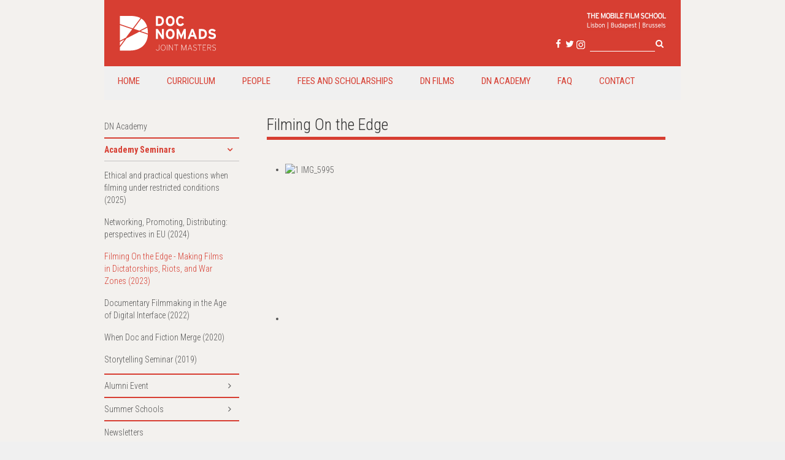

--- FILE ---
content_type: text/html; charset=utf-8
request_url: https://www.docnomads.eu/academy-seminars/filming-on-the-edge-making-films-in-dictatorships-riots-and-war-zones-2023
body_size: 6331
content:
<!DOCTYPE HTML>
<html lang="en-gb" dir="ltr"  data-config='{"twitter":0,"plusone":0,"facebook":0,"style":"default"}'>

<head>
<meta charset="utf-8">
<meta http-equiv="X-UA-Compatible" content="IE=edge">
<meta name="viewport" content="width=device-width, initial-scale=1">
<base href="https://www.docnomads.eu/academy-seminars/filming-on-the-edge-making-films-in-dictatorships-riots-and-war-zones-2023" />
	<meta name="generator" content="Joomla! - Open Source Content Management" />
	<title>Filming On the Edge - Making Films in Dictatorships, Riots, and War Zones (2023)</title>
	<link href="https://www.docnomads.eu/component/search/?Itemid=107&amp;format=opensearch" rel="search" title="Search DOCNOMADS" type="application/opensearchdescription+xml" />
	<link href="/templates/yoo_avenue/favicon.ico" rel="shortcut icon" type="image/vnd.microsoft.icon" />
	<link href="/cache/widgetkit/widgetkit-98d212b7.css" rel="stylesheet" type="text/css" />
	<script src="/media/jui/js/jquery.min.js?de16c65506dc78b7a76eee0addb8d48d" type="text/javascript"></script>
	<script src="/media/jui/js/jquery-noconflict.js?de16c65506dc78b7a76eee0addb8d48d" type="text/javascript"></script>
	<script src="/media/jui/js/jquery-migrate.min.js?de16c65506dc78b7a76eee0addb8d48d" type="text/javascript"></script>
	<script src="/cache/widgetkit/widgetkit-cbb260da.js" type="text/javascript"></script>

<link rel="apple-touch-icon-precomposed" href="/templates/yoo_avenue/apple_touch_icon.png">
<link rel="stylesheet" href="/templates/yoo_avenue/css/bootstrap.css">
<link rel="stylesheet" href="/templates/yoo_avenue/css/theme.css">
<link rel="stylesheet" href="/templates/yoo_avenue/css/custom.css">
<script src="/templates/yoo_avenue/warp/vendor/uikit/js/uikit.js"></script>
<script src="/templates/yoo_avenue/warp/vendor/uikit/js/components/autocomplete.js"></script>
<script src="/templates/yoo_avenue/warp/vendor/uikit/js/components/search.js"></script>
<script src="/templates/yoo_avenue/warp/vendor/uikit/js/components/tooltip.js"></script>
<script src="/templates/yoo_avenue/warp/js/social.js"></script>
<script src="/templates/yoo_avenue/js/theme.js"></script>
</head>

<body class="tm-sidebar-a-left tm-sidebars-1 tm-isblog">

    <div class="tm-page-bg">

        <div class="uk-container uk-container-center">

            <div class="tm-container">

                                <div class="tm-headerbar uk-clearfix uk-hidden-small">

                                        <a class="tm-logo" href="https://www.docnomads.eu">
	<img src="/images/logo.svg" width="160" /></a>
                    
                                        <div class="tm-search uk-float-right">
                        
	<div class="tm-social-icon-buttons">
	<a href="https://www.facebook.com/docnomads" class="uk-icon-button uk-icon-facebook"></a>
	<a href="https://twitter.com/docnomadsmaster" class="uk-icon-button uk-icon-twitter"></a>
	<a href="https://www.instagram.com/docnomads/?hl=en"><img src="/images/instagram-c.png"></a>
</div>

<form id="search-40" class="uk-search" action="/academy-seminars/filming-on-the-edge-making-films-in-dictatorships-riots-and-war-zones-2023" method="post" role="search" data-uk-search="{'source': '/component/search/?tmpl=raw&amp;type=json&amp;ordering=&amp;searchphrase=all', 'param': 'searchword', 'msgResultsHeader': 'Search Results', 'msgMoreResults': 'More Results', 'msgNoResults': 'No results found', flipDropdown: 1}">
	<input class="uk-search-field" type="search" name="searchword" placeholder="search...">
	<input type="hidden" name="task"   value="search">
	<input type="hidden" name="option" value="com_search">
	<input type="hidden" name="Itemid" value="107">
</form>                    </div>
                    
                    <div class="uk-panel  mobile-film">
	<img src="/images/mobile_film.jpg" alt="mobile film" width="138" height="34"></div>
                </div>
                
                                <div class="tm-top-block tm-grid-block">

                                        <nav class="tm-navbar uk-navbar">

                                                <ul class="uk-navbar-nav uk-hidden-small">
<li><a href="/">Home</a></li><li><a href="/curriculum">Curriculum</a></li><li><a href="/people">People</a></li><li><a href="/fees-and-scholarships">Fees and Scholarships</a></li><li><a href="/dn-films">DN Films</a></li><li><a href="/dn-academy">DN Academy</a></li><li><a href="/faq">FAQ</a></li><li><a href="/contact">Contact</a></li></ul>                        
                                                <a href="#offcanvas" class="uk-navbar-toggle uk-visible-small" data-uk-offcanvas></a>
                        
                                                <div class="uk-navbar-content uk-navbar-center uk-visible-small"><a class="tm-logo-small" href="https://www.docnomads.eu">
	<img src="/images/logo-sm.png" width="100" height="35" class="uk-responsive-height"></a></div>
                        
                    </nav>
                    
                    
                </div>
                
                
                
                                <div class="tm-middle uk-grid" data-uk-grid-match>
                    
                    
                                        <div class="tm-main uk-width-medium-3-4 uk-push-1-4">

                                                
                                                <main class="tm-content">

                            
                            <div id="system-message-container">
</div>
<article class="uk-article tm-article" >

    
    <div class="tm-article-content ">

                <h1 class="uk-article-title">
                            Filming On the Edge                     </h1>
        
        
        
        
        
                
        <div>
            
            
<p>
<div id="gallery-91-696dd611446b0" class="wk-slideshow wk-gallery-avenue" data-widgetkit="slideshow" data-options='{"style":"avenue","width":"auto","height":"auto","autoplay":1,"order":"default","interval":5000,"duration":300,"index":0,"navigation":0,"buttons":1,"slices":20,"animated":"fade","caption_animation_duration":500,"lightbox":0}'>
	<div>
		<ul class="slides">

			
				
									<li><img src="/cache/widgetkit/gallery/91/1 IMG_5995-55bb241490.jpeg" width="1000" height="750" alt="1 IMG_5995" /></li>
				
							
				
									<li><img src="[data-uri]" data-src="/cache/widgetkit/gallery/91/2 IMG_6006-760e48b2ee.jpeg" width="1000" height="750" alt="2 IMG_6006" /></li>
				
							
				
									<li><img src="[data-uri]" data-src="/cache/widgetkit/gallery/91/3 IMG_6014-0d37020cdc.jpeg" width="1000" height="750" alt="3 IMG_6014" /></li>
				
							
				
									<li><img src="[data-uri]" data-src="/cache/widgetkit/gallery/91/4 IMG_6027-88f4595168.jpeg" width="1000" height="750" alt="4 IMG_6027" /></li>
				
							
				
									<li><img src="[data-uri]" data-src="/cache/widgetkit/gallery/91/5 IMG_6083-d4d00ac2fd.jpeg" width="1000" height="750" alt="5 IMG_6083" /></li>
				
							
		</ul>
        <div class="next"></div><div class="prev"></div>		<div class="caption"></div><ul class="captions"><li></li><li></li><li></li><li></li><li></li></ul>
	</div>
	</div>

</p>
<p>The fourth thematic seminar of DocNomads Academy was held at the conference hall of Premier Kultcaf&eacute; in Budapest under the overarching topic &ldquo;Filming On the Edge - Making Films in Dictatorships, Riots, and War Zones &ndash; Ethical and Practical Questions of a Filmmaker&rdquo;.</p>
<p><strong>Roman Bondarchuk</strong> and <strong>Alba Sotorra</strong> were invited to present their films <em>Ukrainian Sheriffs</em> (2015) and <em>Commander Aria</em> (2018) followed by masterclasses in which these directors shared insights on their filmmaking methods, ethical decisions, challenging choices, and life-changing experiences while filming in regions stormed by the events of war.</p>
 
<p>&nbsp;</p>
<p>10 FEBRUARY, FRIDAY</p>
<p>PREMIER KULTCAFE, CONFERENCE HALL</p>
<p>Moderator: <strong>P&Eacute;TER KEREKES</strong></p>
<hr />
<p>10:00 &ndash; 11:30 - Screening of <strong><em>Ukrainian Sheriffs</em></strong> (2015) by Roman Bondarchuk</p>
<p>Synopsis</p>
<p>In the film we follow Viktor and Volodya, two men who have been appointed local sheriffs by the mayor in the town of Stara Zburyevka, Ukraine. While dealing with crimes such as stolen ducks and drunken neighbours, the news about the war is slowly creeping in on them through their televisions and the invitations to join the army. <em>Ukrainian Sheriffs</em> gives us look beyond the war and inside everyday life in a Ukrainian village, with a great eye for the shady side of life.</p>
<p>12:00 &ndash; 14:00 - Masterclass of <strong>ROMAN BONDARCHUK</strong></p>
<p>Summary:</p>
<p>In the master class, I will talk about the process of making the film &ldquo;Ukrainian Sheriffs&rdquo;. How the idea transformed over time - from an ironic comedy of situations to a mural of the country&rsquo;s recent history on the example of a small village: with its heroes, separatists, army drafts and paradoxical rituals. About the found shooting method and film style. About ethical challenges when working with characters during filming, as well as after the premiere. About editing decisions in the film &ndash; the principle 1 scene = 1 message, about waiting for the opening scene and searching for the final one. About formulating messages in trailers and searching for a graphic embodiment of the film in posters. About the press kit and promo elements during the premiere and release of the film. About the search for integrity and recognizability of the film in all its elements.</p>
<div class="uk-grid">
<div class="uk-width-medium-4-10"><img src="/images/images/Roman-Bondarchuk.jpg" alt="roman" /></div>
<div class="uk-width-medium-6-10">
<p>Roman is an award-winning film director who has produced films for festivals and television throughout the world. Among his best-known films are Ukrainian Sheriffs, Euromaidan: Rough Cut, and Volcano.</p>
<p>Roman&rsquo;s feature-length documentary UKRAINIAN SHE RIFFS won the Special Jury Prize at IDFA in 2015 and was selected as the Ukrainian submission to the Academy Awards for Best Foreign Language Film.</p>
<p>His second documentary DIXIE LAND (2016) premiered at the Full Frame Film Festival USA and received a Golden Duke Award for Best Ukrainian Film at the Odesa International Film Festival.</p>
<p>Bondarchuck received the Shevchenko National Prize, Ukraine&rsquo;s highest state prize for cultural works, for directing Volcano. The film won the Grand Prize at international film festivals in Armenia, Croatia, China and Morocco. The film won 11 international awards and was included in the program of more than 40 international festivals.</p>
<p>Roman also works as an art director and member of the selection committee of the International Human Rights Documentary Film Festival Docudays UA.</p>
<p>He has been a member of the selection committee for the Ukrainian submissions to the Academy Awards since 2019.</p>
<p>Roman is a member of the Ukrainian Union of Cinematographers, as well as the Ukrainian Film Academy. From 2020 to 2023, he worked as a member of its board.</p>
</div>
</div>
<hr />
<p>15:30-17:00 &ndash; Screening of <strong><em>Commander Arian</em></strong> (2018) by Alba Sotorra</p>
<p>Synopsis:</p>
<p>On the frontline of the Syrian war, a 30-year-old commander leads her female battalion to retake an ISIS-controlled city and emerges severely wounded, forcing her to redefine herself in this empowering tale of emancipation and freedom.</p>
<p>17:30-19:30 &ndash; Masterclass of <strong>ALBA SOTORRA</strong></p>
<p>Summary:</p>
<p>I have filmed in Afghanistan, Iran, Turkish Kurdistan, Iraq and Syria. During my lecture I will address questions about security, grief, and the limits of our involvement. Before my first trip to a conflict zone my mother told me &ldquo;Be careful, there are doors you open that you will not be able to close again&rdquo;. It took me a while to understand what she meant. Making documentaries means getting involved in new realities that will be part of you forever. The people you meet, the injustice you see, the pain, the horror, will be part of your own reality and you will have to learn to live with it.</p>
<p>When I film in conflict zones, I never work with fixers, but rather build relationships of friendship and trust with the local people, who become part of my crew. This is key for safety and to better understand the complexities of the territory, but on the other hand it makes me vulnerable: I have loved people who died and I have mourned alone, back in my country, as no one around me knew them. I would love to share my experiences, mistakes, errors... in the hope that they can help you identify what are the biggest risks of filming in war zones. I will also share tips on what equipment to take, bringing a crew with you or going alone, and how to film &ldquo;the action&rdquo;.</p>
<p>&nbsp;</p>
<div class="uk-grid">
<div class="uk-width-medium-4-10"><img src="/images/images/Alba-Sotorra.jpg" alt="alba" /></div>
<div class="uk-width-medium-6-10">
<p>EAVE graduate Alba Sotorra has produced feature documentaries and fiction films for cinema and television since 2005.</p>
<p>She graduated from cinema school in Madrid (UCM 2003) and has an MA on Cultural Studies (2008).</p>
<p>She participated in SOURCES 2 (2010), Berlinale Talent Campus (2011), Dokincubator (2014), IDFA Academy (2015) and EAVE Producers Workshop (2017).</p>
<p>She is member of Dones Visuals.</p>
<p>She is founder and director of the company Alba Sotorra (<a href="http://www.albasotorra.com/" target="_blank">http://www.albasotorra.com/</a>).</p>
</div>
</div>            
                    
        </div>

        

        
    </div>

    
    
</article>
                        </main>
                        
                        
                    </div>
                    
                    
                                                                                                    <aside class="tm-sidebar-a uk-width-medium-1-4 uk-pull-3-4"><div class="uk-panel uk-panel-box"><ul class="uk-nav uk-nav-parent-icon uk-nav-side" data-uk-nav="{}">
<li><a href="/dn-academy">DN Academy</a></li><li class="uk-parent uk-active"><a href="/academy-seminars">Academy Seminars</a><ul class="uk-nav-sub"><li><a href="/academy-seminars/ethical-and-practical-questions-when-filming-under-restricted-conditions-2025">Ethical and practical questions when filming under restricted conditions (2025)</a></li><li><a href="/academy-seminars/networking-promoting-distributing-perspectives-in-eu-2024">Networking, Promoting, Distributing: perspectives in EU (2024) </a></li><li class="uk-active"><a href="/academy-seminars/filming-on-the-edge-making-films-in-dictatorships-riots-and-war-zones-2023">Filming On the Edge - Making Films in Dictatorships, Riots, and War Zones (2023)</a></li><li><a href="/academy-seminars/documentary-filmmaking-in-the-age-of-digital-interface-2022">Documentary Filmmaking in the Age of Digital Interface (2022)</a></li><li><a href="/academy-seminars/when-doc-and-fiction-merge-2020"> When Doc and Fiction Merge (2020) </a></li><li><a href="/academy-seminars/storytelling-semina">Storytelling Seminar (2019)</a></li></ul></li><li class="uk-parent"><a href="/alumni-event">Alumni Event</a><ul class="uk-nav-sub"><li><a href="/alumni-event/alumni-event-of-2025">Alumni Event of 2025</a></li><li><a href="/alumni-event/alumni-event-of-2024">Alumni Event of 2024</a></li><li><a href="/alumni-event/alumni-event-of-2023">Alumni Event of 2023</a></li><li><a href="/alumni-event/alumni-event-of-2022">Alumni Event of 2022</a></li><li><a href="/alumni-event/alumni-event-of-2020">Alumni Event of 2020</a></li><li><a href="/alumni-event/alumni-event-of-2019">Alumni Event of 2019</a></li></ul></li><li class="uk-parent"><a href="/summer-schools">Summer Schools</a><ul class="uk-nav-sub"><li><a href="/summer-schools/georgia-july-august-2019">Georgia, July - August 2019</a></li><li><a href="/summer-schools/lebanon-july-2018">Lebanon, July 2018</a></li></ul></li><li><a href="/newsletters">Newsletters </a></li></ul></div></aside>
                                                            

                </div>
                
                                <section class="tm-bottom-a uk-grid tm-grid-block" data-uk-grid-match="{target:'> div > .uk-panel'}">
<div class="uk-width-1-1"><div class="uk-panel uk-panel-box">
	<div class="uk-grid">
<div class="uk-width-medium-1-3">
<h4><img src="/images/premio.png" alt="premio" width="80" height="76" /><br /> CALL FOR APPLICATION</h4>
<p>Queries to <a href="mailto:admissions@docnomads.eu">admissions@docnomads.eu</a></p>
<p><a href="/call-for-application">Read more</a></p>
</div>
<div class="uk-width-medium-1-3">
<h4><img src="/images/person.png" alt="person" width="80" height="77" /><br /> WHO CAN APPLY?</h4>
<p>DOC NOMADS Erasmus Mundus Masters Course is aimed to students from all over the world with a BA degree in Film Studies, in Arts or in Media Communication studies.</p>
<p><a href="/who-can-apply">Read more</a></p>
</div>
<div class="uk-width-medium-1-3">
<h4><img src="/images/chapeu.png" alt="chapeu" width="80" height="77" /><br /> OFFERED BY THREE UNIVERSITIES</h4>
<p>The DOC NOMADS EMMC has three full partners and enjoys the backing of 19 European and non-European associated members.</p>
<p><a href="/three-universities">Read more</a></p>
</div>
</div>
<div class="uk-grid">
<div class="uk-width-medium-1-3"><hr />
<h3 class="uk-panel-title uk-text-center"><a href="http://www.ulusofona.pt/en"><img src="/images/logo_lusofona.png" alt="" /></a></h3>
</div>
<div class="uk-width-medium-1-3"><hr />
<h3 class="uk-panel-title uk-text-center"><a href="http://www.szfe.hu/en"><img src="/images/logo_szfe-55.png" alt="" /></a></h3>
</div>
<div class="uk-width-medium-1-3"><hr />
<h3 class="uk-panel-title uk-text-center"><a href="http://www.luca-arts.be/en"><img src="/images/logo_luca-school-of-arts.png" alt="" /></a></h3>
</div>
</div></div></div>
</section>
                
                
            </div>

        </div>

    </div>

    
                    <div class="tm-block-bottom">

                    
                    
                                            
                    <footer class="tm-footer">
                        <div class="uk-container uk-container-center">

                                                <a class="tm-totop-scroller" data-uk-smooth-scroll href="#"></a>
                        
                        <div class="uk-panel">
	<div class="uk-grid">
<div class="uk-width-medium-1-10 uk-text-center">
<div class="tm-social-icon-buttons"><a href="mailto:winkler.erika@szfe.hu" class="uk-icon-button uk-icon-envelope-o"></a></div>
</div>
<div class="uk-width-medium-8-10 uk-text-center">
<p>The texts, images, logos, films and other elements in the DOCNOMADS website are protected by copyright. Any copy, adaptation, translation, public communication and other utilisation of all or part of this site in any form and by any means, either electronically, by printing, recording or otherwise, is strictly prohibited without prior consent of the DocNomads Consortium. Reproduction of any materials from sites linked to the DocNomads website is subject to the authorisation and restrictions of the copyright holder. DocNomads is not responsible for any third parties&rsquo; contents linked or referred to from its web pages.<br /> Webmaster Universidade Lus&oacute;fona . Campo Grande, 376 . 1749-024 Lisboa . Portugal . Phone +351 217 515 500 Copyright &copy; 2017</p>
<p>Graphic Design . Mathilde Collobert</p>
</div>
</div></div>                        <div>
                    </footer>
                    
                    
                </div>
                    
        
            <!-- Google tag (gtag.js) -->
<script async src="https://www.googletagmanager.com/gtag/js?id=G-417EZ4XWWB"></script>
<script>
  window.dataLayer = window.dataLayer || [];
  function gtag(){dataLayer.push(arguments);}
  gtag('js', new Date());

  gtag('config', 'G-417EZ4XWWB');
</script>
        
        
        <div id="offcanvas" class="uk-offcanvas">
        <div class="uk-offcanvas-bar"><ul class="uk-nav uk-nav-offcanvas">
<li><a href="/">Home</a></li><li><a href="/curriculum">Curriculum</a></li><li><a href="/people">People</a></li><li><a href="/fees-and-scholarships">Fees and Scholarships</a></li><li><a href="/dn-films">DN Films</a></li><li><a href="/dn-academy">DN Academy</a></li><li><a href="/faq">FAQ</a></li><li><a href="/contact">Contact</a></li></ul></div>
    </div>
    
</body>
</html>

--- FILE ---
content_type: image/svg+xml
request_url: https://www.docnomads.eu/images/logo.svg
body_size: 2556
content:
<?xml version="1.0" encoding="utf-8"?>
<!-- Generator: Adobe Illustrator 16.0.0, SVG Export Plug-In . SVG Version: 6.00 Build 0)  -->
<!DOCTYPE svg PUBLIC "-//W3C//DTD SVG 1.1//EN" "http://www.w3.org/Graphics/SVG/1.1/DTD/svg11.dtd">
<svg version="1.1" id="Calque_1" xmlns="http://www.w3.org/2000/svg" xmlns:xlink="http://www.w3.org/1999/xlink" x="0px" y="0px"
	 width="160px" height="60px" viewBox="0 0 160 60" enable-background="new 0 0 160 60" xml:space="preserve">
<g>
	<path fill="#FFFFFF" d="M24.052,22.865l9.183,3.127l12.634-6.545c-0.235-0.81-0.491-1.593-0.787-2.336
		c-1.424-3.572-3.384-6.486-5.882-8.743c-0.866-0.782-1.791-1.482-2.763-2.112L24.052,22.865z"/>
	<path fill="#FFFFFF" d="M47.206,30.75c0.001-0.181,0.012-0.357,0.012-0.541c0-3.412-0.318-6.471-0.945-9.19l-10.963,5.68
		L47.206,30.75z"/>
	<polygon fill="#FFFFFF" points="1.521,16.863 1.521,42.422 11.257,37.377 21.483,23.663 	"/>
	<path fill="#FFFFFF" d="M22.477,22.329L35.072,5.438c-1.468-0.804-3.047-1.453-4.739-1.947C26.922,2.497,23.202,2,19.171,2H1.521
		v13.192L22.477,22.329z"/>
	<polygon fill="#FFFFFF" points="9.092,40.282 1.521,44.204 1.521,50.438 	"/>
	<path fill="#FFFFFF" d="M33.364,27.708L12.309,38.614L1.521,53.086v5.331h16.844c3.6,0,7.133-0.537,10.599-1.612
		c3.464-1.075,6.555-2.753,9.269-5.038c2.712-2.284,4.889-5.21,6.527-8.785c1.39-3.03,2.183-6.561,2.395-10.578L33.364,27.708z"/>
</g>
<g>
	<g>
		<path fill="#FFFFFF" d="M65.049,18.367h-4.802V2.281h5.031c4.595,0,7.998,2.16,7.998,8.043
			C73.277,15.977,69.187,18.367,65.049,18.367z M65.164,5.406h-1.699v9.836h1.584c3.379,0,4.918-1.976,4.918-4.917
			C69.968,7.038,68.566,5.406,65.164,5.406z"/>
		<path fill="#FFFFFF" d="M83.542,18.62c-4.205,0-7.079-3.079-7.079-8.273s2.921-8.319,7.125-8.319c4.182,0,7.056,3.081,7.056,8.273
			C90.645,15.495,87.724,18.62,83.542,18.62z M83.519,5.222c-2.251,0-3.744,1.815-3.744,5.079s1.561,5.125,3.814,5.125
			c2.251,0,3.744-1.816,3.744-5.079S85.772,5.222,83.519,5.222z"/>
		<path fill="#FFFFFF" d="M103.07,6.968c-0.574-1.103-1.493-1.746-2.942-1.746c-2.413,0-3.791,2.114-3.791,5.102
			c0,2.896,1.402,5.102,3.814,5.102c1.449,0,2.298-0.621,3.15-2.045l2.71,1.609c-1.103,2.274-3.033,3.63-5.951,3.63
			c-4.206,0-7.032-3.217-7.032-8.295c0-4.895,2.941-8.297,7.146-8.297c3.033,0,4.872,1.471,5.883,3.563L103.07,6.968z"/>
		<path fill="#FFFFFF" d="M70.403,39.425l-5.906-8.778c-0.388-0.598-0.917-1.402-1.125-1.816c0,0.598,0.047,2.62,0.047,3.516v7.078
			h-3.171V23.339h3.079l5.698,8.503c0.391,0.598,0.92,1.402,1.126,1.815c0-0.597-0.044-2.62-0.044-3.516v-6.802h3.17v16.086H70.403z
			"/>
		<path fill="#FFFFFF" d="M83.589,39.678c-4.205,0-7.079-3.08-7.079-8.272c0-5.194,2.918-8.319,7.125-8.319
			c4.182,0,7.053,3.08,7.053,8.273C90.689,36.553,87.771,39.678,83.589,39.678z M83.566,26.281c-2.251,0-3.747,1.815-3.747,5.079
			s1.563,5.125,3.817,5.125c2.251,0,3.744-1.815,3.744-5.079S85.817,26.281,83.566,26.281z"/>
		<path fill="#FFFFFF" d="M105.758,39.425V33.52c0-0.873,0.046-2.918,0.046-3.54c-0.229,0.598-0.71,1.748-1.125,2.667l-3.264,7.147
			l-3.262-7.147c-0.414-0.918-0.896-2.068-1.125-2.667c0,0.621,0.044,2.667,0.044,3.54v5.906h-3.147V23.339h3.103l3.353,7.285
			c0.415,0.896,0.896,2.115,1.105,2.689c0.206-0.598,0.667-1.77,1.079-2.689l3.24-7.285h3.171v16.086H105.758z"/>
		<path fill="#FFFFFF" d="M123.816,39.425l-1.264-3.584h-5.883l-1.266,3.584h-3.447l6.159-16.086h3.126l6.112,16.086H123.816z
			 M120.414,29.866c-0.321-0.942-0.644-1.907-0.802-2.505c-0.162,0.599-0.485,1.563-0.805,2.505l-1.035,2.919h3.676L120.414,29.866z
			"/>
		<path fill="#FFFFFF" d="M135.069,39.425h-4.802V23.339h5.034c4.595,0,7.996,2.161,7.996,8.044
			C143.297,37.036,139.206,39.425,135.069,39.425z M135.186,26.464h-1.701v9.836h1.584c3.379,0,4.918-1.977,4.918-4.918
			C139.987,28.096,138.586,26.464,135.186,26.464z"/>
		<path fill="#FFFFFF" d="M151.748,39.678c-2.688,0-5.033-1.126-6.25-2.918l2.319-2.068c1.127,1.31,2.574,1.838,4.113,1.838
			c1.907,0,2.803-0.529,2.803-1.747c0-1.034-0.549-1.494-3.585-2.184c-2.962-0.689-5.031-1.631-5.031-4.802
			c0-2.919,2.575-4.711,5.746-4.711c2.503,0,4.343,0.943,5.859,2.528l-2.321,2.252c-1.035-1.057-2.184-1.655-3.653-1.655
			c-1.724,0-2.297,0.736-2.297,1.448c0,1.011,0.688,1.333,3.238,1.93c2.551,0.598,5.378,1.472,5.378,4.963
			C158.067,37.61,156.136,39.678,151.748,39.678z"/>
	</g>
	<g>
		<path fill="#FFFFFF" d="M63.077,58.498c-1.464,0-2.355-0.69-2.83-1.976l0.568-0.244c0.433,1.056,1.084,1.651,2.288,1.651
			c1.542,0,2.327-0.88,2.327-2.815v-6.24h0.622v6.253C66.052,57.415,65.01,58.498,63.077,58.498z"/>
		<path fill="#FFFFFF" d="M72.102,58.498c-2.288,0-3.885-1.922-3.885-4.887c0-2.965,1.626-4.886,3.913-4.886
			c2.288,0,3.885,1.895,3.885,4.859S74.389,58.498,72.102,58.498z M72.102,49.292c-1.868,0-3.262,1.611-3.262,4.292
			s1.407,4.345,3.29,4.345c1.881,0,3.262-1.638,3.262-4.318C75.393,50.931,73.971,49.292,72.102,49.292z"/>
		<path fill="#FFFFFF" d="M78.313,58.348v-9.475h0.623v9.475H78.313z"/>
		<path fill="#FFFFFF" d="M87.531,58.348l-5.307-8.405v8.405h-0.609v-9.475h0.609l5.266,8.351v-8.351h0.596v9.475H87.531z"/>
		<path fill="#FFFFFF" d="M93.579,49.441v8.907h-0.623v-8.907h-2.937v-0.568h6.498v0.568H93.579z"/>
		<path fill="#FFFFFF" d="M109.346,58.348V50.2l-3.452,8.311h-0.013L102.47,50.2v8.148h-0.609v-9.475h0.704l3.342,8.189l3.346-8.189
			h0.688v9.475H109.346z"/>
		<path fill="#FFFFFF" d="M118.751,58.348l-0.907-2.612h-4.21l-0.907,2.612h-0.636l3.316-9.501h0.675l3.316,9.501H118.751z
			 M115.745,49.604l-1.92,5.563h3.83L115.745,49.604z"/>
		<path fill="#FFFFFF" d="M123.934,58.498c-1.233,0-2.262-0.447-3.046-1.137l0.419-0.46c0.772,0.65,1.597,1.029,2.652,1.029
			c1.287,0,2.3-0.664,2.3-1.936c0-1.042-0.594-1.583-2.475-2.274c-2.045-0.758-2.668-1.353-2.668-2.653
			c0-1.354,1.058-2.342,2.83-2.342c1.258,0,2.016,0.365,2.762,0.907l-0.407,0.487c-0.678-0.514-1.339-0.826-2.395-0.826
			c-1.49,0-2.167,0.826-2.167,1.733c0,0.962,0.435,1.435,2.384,2.139c2.097,0.785,2.759,1.435,2.759,2.802
			C126.883,57.522,125.653,58.498,123.934,58.498z"/>
		<path fill="#FFFFFF" d="M131.796,49.441v8.907h-0.623v-8.907h-2.939v-0.568h6.498v0.568H131.796z"/>
		<path fill="#FFFFFF" d="M136.682,58.348v-9.475h5.359v0.568h-4.736v3.574h2.869v0.569h-2.869v4.196h4.939v0.568H136.682z"/>
		<path fill="#FFFFFF" d="M148.062,54.057l2.181,4.291h-0.719l-2.124-4.209h-2.587v4.209h-0.623v-9.475h3.168
			c1.758,0,3.045,0.718,3.045,2.585C150.404,52.961,149.511,53.813,148.062,54.057z M147.333,49.441h-2.52v4.129h2.355
			c1.707,0,2.613-0.649,2.613-2.098C149.782,50.011,148.862,49.441,147.333,49.441z"/>
		<path fill="#FFFFFF" d="M155.154,58.498c-1.233,0-2.262-0.447-3.046-1.137l0.419-0.46c0.771,0.65,1.597,1.029,2.652,1.029
			c1.287,0,2.301-0.664,2.301-1.936c0-1.042-0.594-1.583-2.475-2.274c-2.046-0.758-2.668-1.353-2.668-2.653
			c0-1.354,1.058-2.342,2.829-2.342c1.258,0,2.017,0.365,2.762,0.907l-0.406,0.487c-0.677-0.514-1.339-0.826-2.395-0.826
			c-1.49,0-2.168,0.826-2.168,1.733c0,0.962,0.436,1.435,2.384,2.139c2.097,0.785,2.759,1.435,2.759,2.802
			C158.103,57.522,156.873,58.498,155.154,58.498z"/>
	</g>
</g>
</svg>
